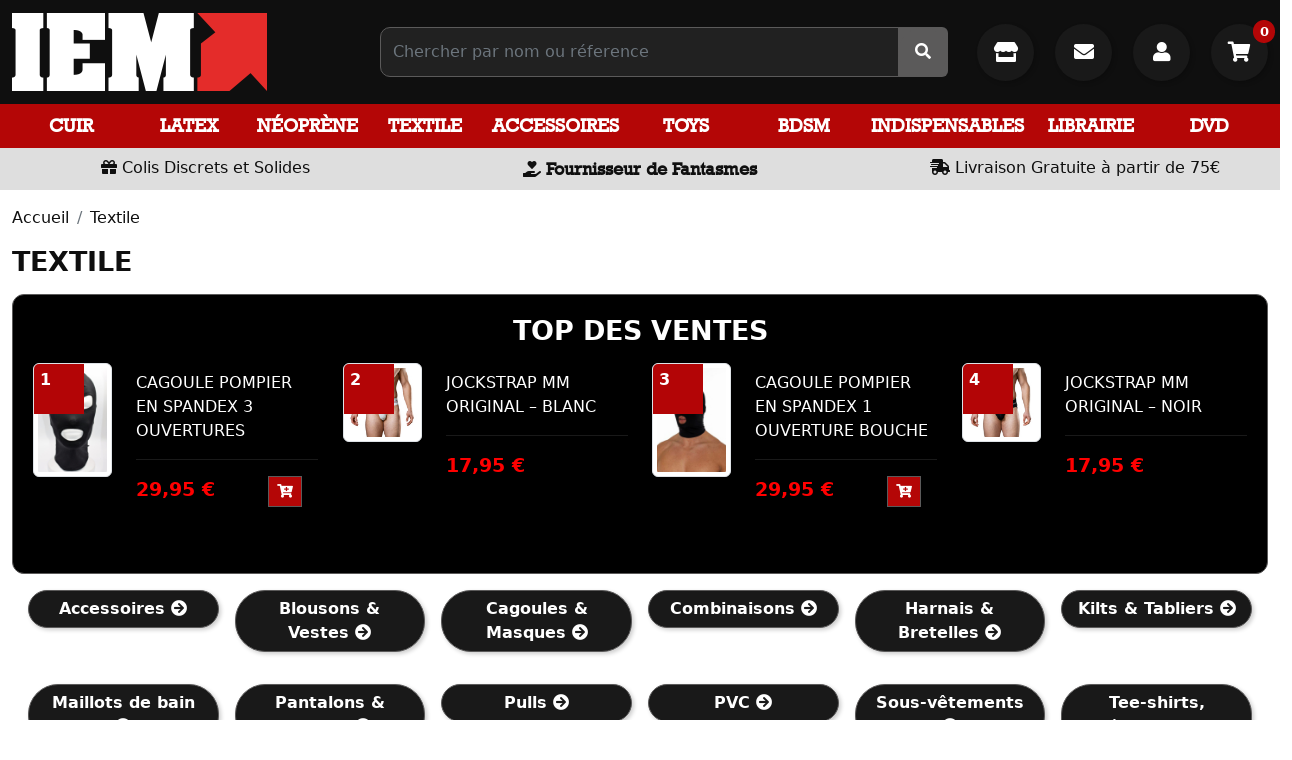

--- FILE ---
content_type: text/html; charset=utf-8
request_url: https://www.iem.fr/fr/1398-textile
body_size: 10857
content:
<!doctype html>
<html lang="fr-FR">

<head>
	
		<meta charset="utf-8">
<meta name="viewport" content="width=device-width, initial-scale=1">
<meta http-equiv="x-ua-compatible" content="ie=edge">
 

	<title>Textile</title>
	
		
	

		<meta name="description" content=""> 
	 
				<link rel="canonical" href="https://www.iem.fr/fr/1398-textile">
	  
    		    		       
  
    
                
                            
        <link rel="next" href="https://www.iem.fr/fr/1398-textile?page=2">  

	 
  
  
	<meta property="og:title" content="Textile" />
	<meta property="og:description" content="" />
	<meta property="og:url" content="https://www.iem.fr/fr/1398-textile" />
	<meta property="og:site_name" content="Iem.fr" />
	<meta property="og:type" content="website" />    
	 


 

	<link rel="icon" type="image/vnd.microsoft.icon" href="https://www.iem.fr/img/favicon.ico">
	<link rel="shortcut icon" type="image/x-icon" href="https://www.iem.fr/img/favicon.ico">


  
 
 
<link rel="preload" as="font" href="https://www.iem.fr/themes/prestaexpert/assets/webfonts/fa-solid-900.woff2" type="font/woff2" crossorigin>
<link rel="preload" as="font" href="https://www.iem.fr/themes/prestaexpert/assets/webfonts/fa-brands-400.woff2" type="font/woff2" crossorigin>
<link rel="preload" as="font" href="https://www.iem.fr/themes/prestaexpert/assets/webfonts/82c3f40b055e43defb74878f4f817cf2.woff2" type="font/woff2" crossorigin>


<style> 
    	 
        
         body{overflow-x: hidden} 
        .body-mask::after{
            content:"";position:fixed;left:0;top:0;right:0;bottom:0;width:100vw;height:100vh;background:#fff; z-index:9000;cursor:wait
        }
	 
        @-webkit-keyframes spinner-border{to{-webkit-transform: rotate(360deg);transform: rotate(360deg)}}
        @keyframes spinner-border{to{-webkit-transform: rotate(360deg);transform: rotate(360deg)}}
        
		.spinner {
		  display: inline-block;
		  width: 2rem;
		  height: 2rem;
		  vertical-align: -0.125em;
		  border-radius: 50%;
		  -webkit-animation: spinner-border .75s linear infinite;
		   animation: spinner-border .75s linear infinite;
		} 
        #body-loader{position:fixed;left:calc(50% - 50px);top:calc(50% - 50px);display:inline-block;z-index:9001;} 
         
     
	
 
    @font-face {
        font-family: 'Font Awesome 5 Free';
        font-style: normal;
        font-weight: 400;
        font-display: block;
        font-display:swap;
        src: url("/themes/prestaexpert/assets/webfonts/fa-solid-900.woff2") format("woff2"); 
    }
	 
    @font-face {
        font-family: 'Font Awesome 5 Brands';
        font-style: normal;
        font-weight: 400;
        font-display: block;
        font-display:swap;
        src: url("/themes/prestaexpert/assets/webfonts/fa-brands-400.woff2") format("woff2"); 
    }

    @font-face {
        font-family: 'Rockwell-Bold';
        src: url('/themes/prestaexpert/assets/webfonts/Rockwell-Bold.woff') format('woff');
        font-weight: normal;
        font-style: normal;

    }

    @font-face {
        font-family: 'Rockwell';
        src:  url('/themes/prestaexpert/assets/webfonts/Rockwell.woff') format('woff');
        /* font-weight: normal;
         font-style: normal;*/

    }
 
	
		
</style> 
 

 
   
	<link rel="preload" as="style" href="https://fonts.googleapis.com/css?family=Open+Sans:400,700" type="text/css" media="all" crossorigin>
 
	<link rel="preload" as="style" href="https://www.iem.fr/themes/prestaexpert/assets/cache/1760576115064fec.css" type="text/css" media="all" crossorigin>





	
	








  

  <script>
        var TNTOfficiel = {"timestamp":1768377936913.84,"module":{"name":"tntofficiel","version":"1.0.16","title":"TNT","context":true,"ready":true},"config":{"google":{"map":{"url":"https:\/\/maps.googleapis.com\/maps\/api\/js","data":{"v":"3.exp","key":"AIzaSyDmXIMrkuaA7Rl4N52fSJ1ai0isRsgIXQY"},"default":{"lat":46.827742,"lng":2.835644,"zoom":6}}}},"translate":{"errorUnableLoadNotFoundStr":"Impossible de charger %s, non trouv&eacute; pour %s #%s","errorInvalidCredentialForAccountID":"Informations d'identification invalides pour TNTOfficielAccount #%s","errorInvalidPaybackAmountStr":"Le contre-remboursement par ch&egrave;que est de 10 000 Euros maximum.","errorInvalidTTLNoStore":"Impossible de stocker le cache. Le TTL n'est pas un nombre entier positif.","errorUnableLoadCreateCacheEntryKey":"Impossible de charger ou de cr&eacute;er une entr&eacute;e de cache pour la cl&eacute; %s.","errorUnableStoreValueType":"Impossible de stocker le cache. Le type est %s.","errorUnableStoreSize":"Impossible de stocker le cache. La taille d&eacute;passe 65535 octets.","errorUnableStoreSave":"Impossible de stocker le cache. Erreur lors de la sauvegarde.","errorDeleteIDCauseNotFoundStr":"Suppression de %s #%s car %s non trouv&eacute;.","errorDeleteIDCauseDeleteStr":"Suppression de %s #%s car %s supprim&eacute;.","errorNoDeliveryCarrierSelected":"Aucun transporteur s&eacute;lectionn&eacute;.","errorNoDeliveryOptionSelected":"Aucune option de livraison n'est s&eacute;lectionn&eacute;e.","errorWrongDeliveryCarrierSelected":"Mauvais transporteur s&eacute;lectionn&eacute;.","errorNoDeliveryAddressSelected":"Aucune adresse de livraison n'est s&eacute;lectionn&eacute;e.","errorDeliveryAddressDeleted":"Adresse de livraison supprim&eacute;e.","errorDeliveryOptionInconsistency":"Incoh&eacute;rence des options de livraison.","validateAdditionalCarrierInfo":"Veuillez renseigner les informations compl&eacute;mentaires de livraison en cliquant sur &laquo; valider &raquo;.","errorNoDeliveryPointSelected":"Veuillez s&eacute;lectionner un lieu de livraison.","errorFieldMandatory":"Le champ &amp;quot;%s&amp;quot; est obligatoire.","errorFieldInvalid":"Le champ &amp;quot;%s&amp;quot; est invalide.","fieldEmail":"E-mail","fieldMobile":"T&eacute;l&eacute;phone portable","errorFieldInvalidPhone":"Le num&eacute;ro de t&eacute;l&eacute;phone doit &ecirc;tre de 10 chiffres.","errorFieldMaxChar":"Le champ doit &ecirc;tre de %s caract&egrave;res maximum.","titleValidateDeliveryAddress":"Valider votre adresse de livraison","errorUnknownPostalCode":"Code postal inconnu.","validatePostalCodeDeliveryAddress":"Veuillez &eacute;diter et valider le code postal de votre adresse de livraison.","errorUnrecognizedCity":"Ville non reconnue.","selectCityDeliveryAddress":"Veuillez s&eacute;lectionner la ville de votre adresse de livraison.","labelPostalCode":"Code postal","labelCity":"Ville","buttonValidate":"Valider","errorUnableSetDeliveryPointStr":"Impossible de d&eacute;finir le point de livraison","errorUnknow":"Une erreur est survenue.","errorTechnical":"Une erreur technique est survenue.","errorConnection":"Une erreur de communication est survenue.","errorNetwork":"Une erreur r&eacute;seau est survenue.","errorFancybox":"Fancybox n'est pas disponible."},"link":{"controller":"categorycontroller","front":{"shop":"https:\/\/www.iem.fr\/","module":{"boxDeliveryPoints":"https:\/\/www.iem.fr\/fr\/module\/tntofficiel\/carrier?action=boxDeliveryPoints","saveProductInfo":"https:\/\/www.iem.fr\/fr\/module\/tntofficiel\/carrier?action=saveProductInfo","checkPaymentReady":"https:\/\/www.iem.fr\/fr\/module\/tntofficiel\/carrier?action=checkPaymentReady","storeReceiverInfo":"https:\/\/www.iem.fr\/fr\/module\/tntofficiel\/address?action=storeReceiverInfo","getAddressCities":"https:\/\/www.iem.fr\/fr\/module\/tntofficiel\/address?action=getCities","updateAddressDelivery":"https:\/\/www.iem.fr\/fr\/module\/tntofficiel\/address?action=updateDeliveryAddress","checkAddressPostcodeCity":"https:\/\/www.iem.fr\/fr\/module\/tntofficiel\/address?action=checkPostcodeCity"},"page":{"order":"https:\/\/www.iem.fr\/fr\/commande"}},"back":null,"image":"\/modules\/tntofficiel\/views\/img\/"},"country":{"1":"DE","40":"AD","2":"AT","52":"BY","3":"BE","233":"BA","236":"BG","76":"CY","74":"HR","20":"DK","6":"ES","86":"EE","21":"US","7":"FI","245":"FC","8":"FR","97":"GI","9":"GR","98":"GP","241":"GF","143":"HU","26":"IE","109":"IS","10":"IT","116":"JE","125":"LV","130":"LI","131":"LT","12":"LU","133":"MK","139":"MT","114":"IM","141":"MQ","144":"YT","148":"MC","150":"ME","23":"NO","158":"NC","13":"NL","14":"PL","242":"PF","15":"PT","16":"CZ","176":"RE","36":"RO","17":"GB","179":"BL","182":"MF","183":"PM","37":"SK","193":"SI","18":"SE","19":"CH","243":"TF","216":"UA","225":"WF"},"carrier":{"list":{"92":{"account_type":"*","carrier_type":"INDIVIDUAL"}}},"order":{"isTNT":false}};
      </script>
 


  




 

  

 
     

	
</head>

<body class="body body-mask">

	<div id="body-loader"><div class="spinner spinner-border"></div></div>


	



<main>
	
			

	<header id="header" style="background:#0F0F0F ">
		
			 
	 
 
     



  <section class="container-fluid"  style="background: #0F0F0F"> 



       <div class="row py-2"> 			<div class="col-md-4 col-lg-3 my-1"> 

					<a href="https://www.iem.fr/" title="Iem.fr"> 
						  <img loading="lazy" data-src="https://www.iem.fr/img/logo-iem-red-255x80.jpg?2024010101" alt="Iem.fr" width="255" height="80" class="img-fluid" >  
					</a>

			</div>  
			<div class="col-md-4 col-lg-5 col-xl-6 my-auto">



                <form 
                    id="autocomplete" 
                    role="search" 
                    class="autocomplete ms-lg-5" 
                    action="https://www.iem.fr/fr/recherche" method="get">

                    <div class="input-group p-0">
                        <input 
                            type="search" 
                            class="form-control"  
                            name="s"  
                            value="" 
                            arial-label="Search"
                            placeholder="Chercher par nom ou réference"
                            autocomplete="off">
                        

                        <span class="input-group-text p-0" style="background: #5b5a5a;">
                             <div id="autocomplete-spinner" class="spinner spinner-border d-none" style="margin:0px 5px"></div>
                            <button 
                                type="submit" 
                                class="btn btn-default no-shadow"
                                >
                                    <i class="fas fa-search"></i> 
                            </button> 
                        </span>
                    </div> 
				</form>

			</div>
		    <div class="col-md-4 col-lg-4 col-xl-3 my-auto text-end">

							<a href="https://www.iem.fr/fr/content/6-iem-shopping-gay-boutique-de-paris-le-marais"
							   class="btn btn-default btn-lg me-3"
							   style="border-radius: 50%; height: 57px; width: 57px; line-height: 40px; border: 0"
							   title="La Boutique IEM">
								<i class="fas fa-store"></i>
							</a>

							<a href="https://www.iem.fr/fr/nous-contacter"
							   class="btn btn-default btn-lg me-3"
								style="border-radius: 50%; height: 57px; width: 57px; line-height: 40px; border: 0"
								title="Contact">
							<i class="fas fa-envelope"></i>
							</a>


				                        <button 
                            data-href="https://www.iem.fr/fr/connexion?modal=authentication"
                            class="btn btn-default btn-lg btn-modal me-3"
                            title="Se connecter" style="border-radius: 50%; height: 57px; width: 57px; border: 0">
                            <i class="fas fa-user"></i>                          </button>   
					 
				
                <button 
                    class="btn btn-default btn-lg _btn-modal btn-modal-cart"
                    data-href="https://www.iem.fr/fr/panier?modal=cart&action=show"
					 style="position:relative; border-radius: 50%; height: 57px; width: 57px; border: 0"
                     title="Mon panier"> 
                        <i class="fas fa-shopping-cart"></i>
                                                  
					
						<span style="position: absolute; top:-10px; right: -7px; z-index: 1">
								<span class="cart-products-count">0</span>
						</span>
					 
                </button>



			</div>  
		   
      </div>
  </section>

		   
<section id="navbar-desktop" data-action="https://www.iem.fr/fr/?modal=navbar-desktop" class="navbar-sticky">
	<div class="py-1 w-100 text-center">
			<div class="spinner-border text-light"></div> 
	 </div> 
</section>

<section style="background: #DEDEDE;" class="text-center py-1 ">
	<div class="row">
		<div class="col-12 col-md-4 text-center my-1">
			<i class="fas fa-gift"></i> Colis Discrets et Solides
		</div>
		<div class="col-12 col-md-4 text-center my-1">
		<i class="fas fa-hand-holding-heart"></i>  <span class="slogan">Fournisseur de Fantasmes</span>
	</div>
		<div class="col-12 col-md-4 text-center my-1">
	<i class="fas fa-shipping-fast"></i> Livraison Gratuite à partir de 75€
		</div>
	</div>
</section>


  
  

		
	</header>

	<section id="wrapper">
		 

		
				
		
		 	<section class="breadcrumb-container mb-3">
    <div class="container-fluid pt-3">
        <ol class="breadcrumb">
                                                                                            <li class="breadcrumb-item">
                    <a href="https://www.iem.fr/fr/" title="Accueil">
                                                Accueil
                    </a>
                    </li>
                            
                                                                                <li class="breadcrumb-item">
                    <a href="https://www.iem.fr/fr/1398-textile" title="Textile">
                                                Textile
                    </a>
                    </li>
                            
                    </ol>
    </div>
</section>
		
		
		<div class="container-fluid">
			 
		
			
		


			
  <div id="content-wrapper" class="js-content-wrapper">
    
    
 
	<h1 class="mb-3"> Textile</h1>

<section id="bestsellers-container" data-href="https://www.iem.fr/fr/1398-textile"></section>
	       
 
	  


        

		 
					 
 <div class="px-3"> 
        <section class="row mb-3 g-1 g-lg-3 ">
                                                        
                <div class="col-6 col-md-3 col-lg-2 mb-3 h-100">
					 					 
					
					  <a href="https://www.iem.fr/fr/1404-accessoires" 
						 title="Accessoires" 
						 class="btn btn-default w-100 h-100">
						 Accessoires
						   <i class="fas fa-arrow-circle-right"></i> 
					</a>
                </div>
            
                                                        
                <div class="col-6 col-md-3 col-lg-2 mb-3 h-100">
					 					 
					
					  <a href="https://www.iem.fr/fr/1489-blousons-vestes" 
						 title="Blousons &amp; Vestes" 
						 class="btn btn-default w-100 h-100">
						 Blousons &amp; Vestes
						   <i class="fas fa-arrow-circle-right"></i> 
					</a>
                </div>
            
                                                        
                <div class="col-6 col-md-3 col-lg-2 mb-3 h-100">
					 					 
					
					  <a href="https://www.iem.fr/fr/1418-cagoules-masques" 
						 title="Cagoules &amp; Masques" 
						 class="btn btn-default w-100 h-100">
						 Cagoules &amp; Masques
						   <i class="fas fa-arrow-circle-right"></i> 
					</a>
                </div>
            
                                                        
                <div class="col-6 col-md-3 col-lg-2 mb-3 h-100">
					 					 
					
					  <a href="https://www.iem.fr/fr/1409-combinaisons" 
						 title="Combinaisons" 
						 class="btn btn-default w-100 h-100">
						 Combinaisons
						   <i class="fas fa-arrow-circle-right"></i> 
					</a>
                </div>
            
                                                        
                <div class="col-6 col-md-3 col-lg-2 mb-3 h-100">
					 					 
					
					  <a href="https://www.iem.fr/fr/1399-harnais-bretelles" 
						 title="Harnais &amp; Bretelles" 
						 class="btn btn-default w-100 h-100">
						 Harnais &amp; Bretelles
						   <i class="fas fa-arrow-circle-right"></i> 
					</a>
                </div>
            
                                                        
                <div class="col-6 col-md-3 col-lg-2 mb-3 h-100">
					 					 
					
					  <a href="https://www.iem.fr/fr/1487-kilts-tabliers" 
						 title="Kilts &amp; Tabliers" 
						 class="btn btn-default w-100 h-100">
						 Kilts &amp; Tabliers
						   <i class="fas fa-arrow-circle-right"></i> 
					</a>
                </div>
            
                                                        
                <div class="col-6 col-md-3 col-lg-2 mb-3 h-100">
					 					 
					
					  <a href="https://www.iem.fr/fr/1422-maillots-de-bain" 
						 title="Maillots de bain" 
						 class="btn btn-default w-100 h-100">
						 Maillots de bain
						   <i class="fas fa-arrow-circle-right"></i> 
					</a>
                </div>
            
                                                        
                <div class="col-6 col-md-3 col-lg-2 mb-3 h-100">
					 					 
					
					  <a href="https://www.iem.fr/fr/1416-pantalons-shorts" 
						 title="Pantalons &amp; Shorts" 
						 class="btn btn-default w-100 h-100">
						 Pantalons &amp; Shorts
						   <i class="fas fa-arrow-circle-right"></i> 
					</a>
                </div>
            
                                                        
                <div class="col-6 col-md-3 col-lg-2 mb-3 h-100">
					 					 
					
					  <a href="https://www.iem.fr/fr/1706-pulls" 
						 title="Pulls" 
						 class="btn btn-default w-100 h-100">
						 Pulls
						   <i class="fas fa-arrow-circle-right"></i> 
					</a>
                </div>
            
                                                        
                <div class="col-6 col-md-3 col-lg-2 mb-3 h-100">
					 					 
					
					  <a href="https://www.iem.fr/fr/1685-pvc" 
						 title="PVC" 
						 class="btn btn-default w-100 h-100">
						 PVC
						   <i class="fas fa-arrow-circle-right"></i> 
					</a>
                </div>
            
                                                        
                <div class="col-6 col-md-3 col-lg-2 mb-3 h-100">
					 					 
					
					  <a href="https://www.iem.fr/fr/1403-sous-vetements" 
						 title="Sous-vêtements" 
						 class="btn btn-default w-100 h-100">
						 Sous-vêtements
						   <i class="fas fa-arrow-circle-right"></i> 
					</a>
                </div>
            
                                                        
                <div class="col-6 col-md-3 col-lg-2 mb-3 h-100">
					 					 
					
					  <a href="https://www.iem.fr/fr/1402-tee-shirts-debardeurs-polos" 
						 title="Tee-shirts, Débardeurs &amp; Polos" 
						 class="btn btn-default w-100 h-100">
						 Tee-shirts, Débardeurs &amp; Polos
						   <i class="fas fa-arrow-circle-right"></i> 
					</a>
                </div>
            
                </section> 
</div>	 
        
	


					<div class=" mb-3">
						<div id="filters-active-container"></div>
						
													<strong>Trier par :</strong>
							
								<a
										rel="nofollow"
										href="https://www.iem.fr/fr/1398-textile?order=product.date_add.desc"
										class="btn btn-default btn-active btn-sm mb-1"
								>
									<i class="fas fa-caret-right"></i> Nouveautés

								</a>
							
								<a
										rel="nofollow"
										href="https://www.iem.fr/fr/1398-textile?order=product.price.asc"
										class="btn btn-default  btn-sm mb-1"
								>
									<i class="fas fa-caret-up"></i> Prix, croissant

								</a>
							
								<a
										rel="nofollow"
										href="https://www.iem.fr/fr/1398-textile?order=product.price.desc"
										class="btn btn-default  btn-sm mb-1"
								>
									<i class="fas fa-caret-down"></i> Prix, décroissant

								</a>
																		</div>



			<div class="row">
			<div class="col-3 col-xl-2">
				<section class="row" id="scroll-filtres">
					<div id="filters-container" data-href="https://www.iem.fr/fr/1398-textile" class=" mt-2">
						<div class="text-center">
							<div class="spinner spinner-border"></div>
						</div>
					</div>
				</section>

			</div>
			<div class="col-9 col-xl-10">
				      



       <section class="row g-2 g-lg-3">
    		 
		
        <div class="col-12 col-md-4 col-lg-3 col-xl-3 mb-3"> 
            


			   
            <article class="product-list h-100" style="position:relative;">
                          

                                     
                


                        <a href="https://www.iem.fr/fr/combinaisons/19585-761334-combi-chaps-krish-rouge.html" title="COMBI CHAPS KRISH – ROUGE"

                           class="d-block position-relative img-thumbnail"
                           style="height: 450px;
                           background-image: url('https://www.iem.fr/37383-large_default/combi-chaps-krish-rouge-1761137414.jpg');
                           background-size: contain;
                           background-position: center;
                           background-repeat: no-repeat">


                            
                                                    </a>



                <div class="text-center p-2">
                   
                    <a href="https://www.iem.fr/fr/combinaisons/19585-761334-combi-chaps-krish-rouge.html" title="COMBI CHAPS KRISH – ROUGE" class="name d-block">
                        						COMBI CHAPS KRISH – ROUGE
                    </a> 


										                                         
					
          
                     
                        <hr style="opacity: 0.1">
                           
                        <strong class="d-inline-block text-center price"> 
                            49,95 € 
                        </strong>

                                                                                          <a href="https://www.iem.fr/fr/combinaisons/19585-761334-combi-chaps-krish-rouge.html" title="COMBI CHAPS KRISH – ROUGE" class="btn btn-primary btn-sm ms-5">
                                      <i class="fas fa-cart-plus"></i>
                                  </a>
                                                        
                      
                </div>
				
				 
                
               
            </article> 
        </div>
    		 
		
        <div class="col-12 col-md-4 col-lg-3 col-xl-3 mb-3"> 
            


			   
            <article class="product-list h-100" style="position:relative;">
                          

                                     
                


                        <a href="https://www.iem.fr/fr/combinaisons/19584-761326-combi-chaps-krish-jaune.html" title="COMBI CHAPS KRISH – JAUNE"

                           class="d-block position-relative img-thumbnail"
                           style="height: 450px;
                           background-image: url('https://www.iem.fr/37373-large_default/combi-chaps-krish-jaune-1761137076.jpg');
                           background-size: contain;
                           background-position: center;
                           background-repeat: no-repeat">


                            
                                                    </a>



                <div class="text-center p-2">
                   
                    <a href="https://www.iem.fr/fr/combinaisons/19584-761326-combi-chaps-krish-jaune.html" title="COMBI CHAPS KRISH – JAUNE" class="name d-block">
                        						COMBI CHAPS KRISH – JAUNE
                    </a> 


										                                         
					
          
                     
                        <hr style="opacity: 0.1">
                           
                        <strong class="d-inline-block text-center price"> 
                            49,95 € 
                        </strong>

                                                                                          <a href="https://www.iem.fr/fr/combinaisons/19584-761326-combi-chaps-krish-jaune.html" title="COMBI CHAPS KRISH – JAUNE" class="btn btn-primary btn-sm ms-5">
                                      <i class="fas fa-cart-plus"></i>
                                  </a>
                                                        
                      
                </div>
				
				 
                
               
            </article> 
        </div>
    		 
		
        <div class="col-12 col-md-4 col-lg-3 col-xl-3 mb-3"> 
            


			   
            <article class="product-list h-100" style="position:relative;">
                          

                                     
                


                        <a href="https://www.iem.fr/fr/jockstraps/19583-761322-jockstrap-andreus-bleu.html" title="JOCKSTRAP ANDREUS – BLEU"

                           class="d-block position-relative img-thumbnail"
                           style="height: 450px;
                           background-image: url('https://www.iem.fr/37369-large_default/jockstrap-andreus-bleu-1761136466.jpg');
                           background-size: contain;
                           background-position: center;
                           background-repeat: no-repeat">


                            
                                                    </a>



                <div class="text-center p-2">
                   
                    <a href="https://www.iem.fr/fr/jockstraps/19583-761322-jockstrap-andreus-bleu.html" title="JOCKSTRAP ANDREUS – BLEU" class="name d-block">
                        						JOCKSTRAP ANDREUS – BLEU
                    </a> 


										                                         
					
          
                     
                        <hr style="opacity: 0.1">
                           
                        <strong class="d-inline-block text-center price"> 
                            25,00 € 
                        </strong>

                                                                                          <a href="https://www.iem.fr/fr/jockstraps/19583-761322-jockstrap-andreus-bleu.html" title="JOCKSTRAP ANDREUS – BLEU" class="btn btn-primary btn-sm ms-5">
                                      <i class="fas fa-cart-plus"></i>
                                  </a>
                                                        
                      
                </div>
				
				 
                
               
            </article> 
        </div>
    		 
		
        <div class="col-12 col-md-4 col-lg-3 col-xl-3 mb-3"> 
            


			   
            <article class="product-list h-100" style="position:relative;">
                          

                                     
                


                        <a href="https://www.iem.fr/fr/jockstraps/19582-761318-jockstrap-andreus-orange.html" title="JOCKSTRAP ANDREUS – ORANGE"

                           class="d-block position-relative img-thumbnail"
                           style="height: 450px;
                           background-image: url('https://www.iem.fr/37365-large_default/jockstrap-andreus-orange-1761136146.jpg');
                           background-size: contain;
                           background-position: center;
                           background-repeat: no-repeat">


                            
                                                    </a>



                <div class="text-center p-2">
                   
                    <a href="https://www.iem.fr/fr/jockstraps/19582-761318-jockstrap-andreus-orange.html" title="JOCKSTRAP ANDREUS – ORANGE" class="name d-block">
                        						JOCKSTRAP ANDREUS – ORANGE
                    </a> 


										                                         
					
          
                     
                        <hr style="opacity: 0.1">
                           
                        <strong class="d-inline-block text-center price"> 
                            25,00 € 
                        </strong>

                                                                                          <a href="https://www.iem.fr/fr/jockstraps/19582-761318-jockstrap-andreus-orange.html" title="JOCKSTRAP ANDREUS – ORANGE" class="btn btn-primary btn-sm ms-5">
                                      <i class="fas fa-cart-plus"></i>
                                  </a>
                                                        
                      
                </div>
				
				 
                
               
            </article> 
        </div>
    		 
		
        <div class="col-12 col-md-4 col-lg-3 col-xl-3 mb-3"> 
            


			   
            <article class="product-list h-100" style="position:relative;">
                          

                                     
                


                        <a href="https://www.iem.fr/fr/jockstraps/19581-761314-jockstrap-andreus-rose.html" title="JOCKSTRAP ANDREUS – ROSE"

                           class="d-block position-relative img-thumbnail"
                           style="height: 450px;
                           background-image: url('https://www.iem.fr/37361-large_default/jockstrap-andreus-rose-1761135533.jpg');
                           background-size: contain;
                           background-position: center;
                           background-repeat: no-repeat">


                            
                                                    </a>



                <div class="text-center p-2">
                   
                    <a href="https://www.iem.fr/fr/jockstraps/19581-761314-jockstrap-andreus-rose.html" title="JOCKSTRAP ANDREUS – ROSE" class="name d-block">
                        						JOCKSTRAP ANDREUS – ROSE
                    </a> 


										                                         
					
          
                     
                        <hr style="opacity: 0.1">
                           
                        <strong class="d-inline-block text-center price"> 
                            25,00 € 
                        </strong>

                                                                                          <a href="https://www.iem.fr/fr/jockstraps/19581-761314-jockstrap-andreus-rose.html" title="JOCKSTRAP ANDREUS – ROSE" class="btn btn-primary btn-sm ms-5">
                                      <i class="fas fa-cart-plus"></i>
                                  </a>
                                                        
                      
                </div>
				
				 
                
               
            </article> 
        </div>
    		 
		
        <div class="col-12 col-md-4 col-lg-3 col-xl-3 mb-3"> 
            


			   
            <article class="product-list h-100" style="position:relative;">
                          

                                     
                


                        <a href="https://www.iem.fr/fr/jockstraps/19580-761310-jockstrap-andreus-vert.html" title="JOCKSTRAP ANDREUS – VERT"

                           class="d-block position-relative img-thumbnail"
                           style="height: 450px;
                           background-image: url('https://www.iem.fr/37357-large_default/jockstrap-andreus-vert-1761134809.jpg');
                           background-size: contain;
                           background-position: center;
                           background-repeat: no-repeat">


                            
                                                    </a>



                <div class="text-center p-2">
                   
                    <a href="https://www.iem.fr/fr/jockstraps/19580-761310-jockstrap-andreus-vert.html" title="JOCKSTRAP ANDREUS – VERT" class="name d-block">
                        						JOCKSTRAP ANDREUS – VERT
                    </a> 


										                                         
					
          
                     
                        <hr style="opacity: 0.1">
                           
                        <strong class="d-inline-block text-center price"> 
                            25,00 € 
                        </strong>

                                                                                          <a href="https://www.iem.fr/fr/jockstraps/19580-761310-jockstrap-andreus-vert.html" title="JOCKSTRAP ANDREUS – VERT" class="btn btn-primary btn-sm ms-5">
                                      <i class="fas fa-cart-plus"></i>
                                  </a>
                                                        
                      
                </div>
				
				 
                
               
            </article> 
        </div>
    		 
		
        <div class="col-12 col-md-4 col-lg-3 col-xl-3 mb-3"> 
            


			   
            <article class="product-list h-100" style="position:relative;">
                          

                                     
                


                        <a href="https://www.iem.fr/fr/jockstraps/19579-761306-jockstrap-arlo-bleuorange.html" title="JOCKSTRAP ARLO – BLEU/ORANGE"

                           class="d-block position-relative img-thumbnail"
                           style="height: 450px;
                           background-image: url('https://www.iem.fr/37353-large_default/jockstrap-arlo-bleuorange-1761134312.jpg');
                           background-size: contain;
                           background-position: center;
                           background-repeat: no-repeat">


                            
                                                    </a>



                <div class="text-center p-2">
                   
                    <a href="https://www.iem.fr/fr/jockstraps/19579-761306-jockstrap-arlo-bleuorange.html" title="JOCKSTRAP ARLO – BLEU/ORANGE" class="name d-block">
                        						JOCKSTRAP ARLO – BLEU/ORANGE
                    </a> 


										                                         
					
          
                     
                        <hr style="opacity: 0.1">
                           
                        <strong class="d-inline-block text-center price"> 
                            20,00 € 
                        </strong>

                                                                                          <a href="https://www.iem.fr/fr/jockstraps/19579-761306-jockstrap-arlo-bleuorange.html" title="JOCKSTRAP ARLO – BLEU/ORANGE" class="btn btn-primary btn-sm ms-5">
                                      <i class="fas fa-cart-plus"></i>
                                  </a>
                                                        
                      
                </div>
				
				 
                
               
            </article> 
        </div>
    		 
		
        <div class="col-12 col-md-4 col-lg-3 col-xl-3 mb-3"> 
            


			   
            <article class="product-list h-100" style="position:relative;">
                          

                                     
                


                        <a href="https://www.iem.fr/fr/jockstraps/19578-761302-jockstrap-arlo-jauneviolet.html" title="JOCKSTRAP ARLO – JAUNE/VIOLET"

                           class="d-block position-relative img-thumbnail"
                           style="height: 450px;
                           background-image: url('https://www.iem.fr/37349-large_default/jockstrap-arlo-jauneviolet-1761134092.jpg');
                           background-size: contain;
                           background-position: center;
                           background-repeat: no-repeat">


                            
                                                    </a>



                <div class="text-center p-2">
                   
                    <a href="https://www.iem.fr/fr/jockstraps/19578-761302-jockstrap-arlo-jauneviolet.html" title="JOCKSTRAP ARLO – JAUNE/VIOLET" class="name d-block">
                        						JOCKSTRAP ARLO – JAUNE/VIOLET
                    </a> 


										                                         
					
          
                     
                        <hr style="opacity: 0.1">
                           
                        <strong class="d-inline-block text-center price"> 
                            20,00 € 
                        </strong>

                                                                                          <a href="https://www.iem.fr/fr/jockstraps/19578-761302-jockstrap-arlo-jauneviolet.html" title="JOCKSTRAP ARLO – JAUNE/VIOLET" class="btn btn-primary btn-sm ms-5">
                                      <i class="fas fa-cart-plus"></i>
                                  </a>
                                                        
                      
                </div>
				
				 
                
               
            </article> 
        </div>
    		 
		
        <div class="col-12 col-md-4 col-lg-3 col-xl-3 mb-3"> 
            


			   
            <article class="product-list h-100" style="position:relative;">
                          

                                     
                


                        <a href="https://www.iem.fr/fr/jockstraps/19577-761298-jockstrap-arlo-bleujaune.html" title="JOCKSTRAP ARLO – BLEU/JAUNE"

                           class="d-block position-relative img-thumbnail"
                           style="height: 450px;
                           background-image: url('https://www.iem.fr/37345-large_default/jockstrap-arlo-bleujaune-1761133886.jpg');
                           background-size: contain;
                           background-position: center;
                           background-repeat: no-repeat">


                            
                                                    </a>



                <div class="text-center p-2">
                   
                    <a href="https://www.iem.fr/fr/jockstraps/19577-761298-jockstrap-arlo-bleujaune.html" title="JOCKSTRAP ARLO – BLEU/JAUNE" class="name d-block">
                        						JOCKSTRAP ARLO – BLEU/JAUNE
                    </a> 


										                                         
					
          
                     
                        <hr style="opacity: 0.1">
                           
                        <strong class="d-inline-block text-center price"> 
                            20,00 € 
                        </strong>

                                                                                          <a href="https://www.iem.fr/fr/jockstraps/19577-761298-jockstrap-arlo-bleujaune.html" title="JOCKSTRAP ARLO – BLEU/JAUNE" class="btn btn-primary btn-sm ms-5">
                                      <i class="fas fa-cart-plus"></i>
                                  </a>
                                                        
                      
                </div>
				
				 
                
               
            </article> 
        </div>
    		 
		
        <div class="col-12 col-md-4 col-lg-3 col-xl-3 mb-3"> 
            


			   
            <article class="product-list h-100" style="position:relative;">
                          

                                     
                


                        <a href="https://www.iem.fr/fr/jockstraps/19576-761294-jockstrap-arlo-orangebleu.html" title="JOCKSTRAP ARLO – ORANGE/BLEU"

                           class="d-block position-relative img-thumbnail"
                           style="height: 450px;
                           background-image: url('https://www.iem.fr/37341-large_default/jockstrap-arlo-orangebleu-1761133655.jpg');
                           background-size: contain;
                           background-position: center;
                           background-repeat: no-repeat">


                            
                                                    </a>



                <div class="text-center p-2">
                   
                    <a href="https://www.iem.fr/fr/jockstraps/19576-761294-jockstrap-arlo-orangebleu.html" title="JOCKSTRAP ARLO – ORANGE/BLEU" class="name d-block">
                        						JOCKSTRAP ARLO – ORANGE/BLEU
                    </a> 


										                                         
					
          
                     
                        <hr style="opacity: 0.1">
                           
                        <strong class="d-inline-block text-center price"> 
                            20,00 € 
                        </strong>

                                                                                          <a href="https://www.iem.fr/fr/jockstraps/19576-761294-jockstrap-arlo-orangebleu.html" title="JOCKSTRAP ARLO – ORANGE/BLEU" class="btn btn-primary btn-sm ms-5">
                                      <i class="fas fa-cart-plus"></i>
                                  </a>
                                                        
                      
                </div>
				
				 
                
               
            </article> 
        </div>
    		 
		
        <div class="col-12 col-md-4 col-lg-3 col-xl-3 mb-3"> 
            


			   
            <article class="product-list h-100" style="position:relative;">
                          

                                     
                


                        <a href="https://www.iem.fr/fr/jockstraps/19575-761290-jockstrap-arlo-bleurose.html" title="JOCKSTRAP ARLO – BLEU/ROSE"

                           class="d-block position-relative img-thumbnail"
                           style="height: 450px;
                           background-image: url('https://www.iem.fr/37337-large_default/jockstrap-arlo-bleurose-1761133014.jpg');
                           background-size: contain;
                           background-position: center;
                           background-repeat: no-repeat">


                            
                                                    </a>



                <div class="text-center p-2">
                   
                    <a href="https://www.iem.fr/fr/jockstraps/19575-761290-jockstrap-arlo-bleurose.html" title="JOCKSTRAP ARLO – BLEU/ROSE" class="name d-block">
                        						JOCKSTRAP ARLO – BLEU/ROSE
                    </a> 


										                                         
					
          
                     
                        <hr style="opacity: 0.1">
                           
                        <strong class="d-inline-block text-center price"> 
                            20,00 € 
                        </strong>

                                                                                          <a href="https://www.iem.fr/fr/jockstraps/19575-761290-jockstrap-arlo-bleurose.html" title="JOCKSTRAP ARLO – BLEU/ROSE" class="btn btn-primary btn-sm ms-5">
                                      <i class="fas fa-cart-plus"></i>
                                  </a>
                                                        
                      
                </div>
				
				 
                
               
            </article> 
        </div>
    		 
		
        <div class="col-12 col-md-4 col-lg-3 col-xl-3 mb-3"> 
            


			   
            <article class="product-list h-100" style="position:relative;">
                          

                                     
                


                        <a href="https://www.iem.fr/fr/jockstraps/19574-761286-jockstrap-arlo-rosebleu.html" title="JOCKSTRAP ARLO – ROSE/BLEU"

                           class="d-block position-relative img-thumbnail"
                           style="height: 450px;
                           background-image: url('https://www.iem.fr/37333-large_default/jockstrap-arlo-rosebleu-1761130553.jpg');
                           background-size: contain;
                           background-position: center;
                           background-repeat: no-repeat">


                            
                                                    </a>



                <div class="text-center p-2">
                   
                    <a href="https://www.iem.fr/fr/jockstraps/19574-761286-jockstrap-arlo-rosebleu.html" title="JOCKSTRAP ARLO – ROSE/BLEU" class="name d-block">
                        						JOCKSTRAP ARLO – ROSE/BLEU
                    </a> 


										                                         
					
          
                     
                        <hr style="opacity: 0.1">
                           
                        <strong class="d-inline-block text-center price"> 
                            20,00 € 
                        </strong>

                                                                                          <a href="https://www.iem.fr/fr/jockstraps/19574-761286-jockstrap-arlo-rosebleu.html" title="JOCKSTRAP ARLO – ROSE/BLEU" class="btn btn-primary btn-sm ms-5">
                                      <i class="fas fa-cart-plus"></i>
                                  </a>
                                                        
                      
                </div>
				
				 
                
               
            </article> 
        </div>
        </section>

             
            
 <nav class="row" aria-label="Navigation">

        <div class="col-md-4 mb-3">
        
            Affichage 1-12 de 163 article(s)

        
    </div>
    
            <div class="col-md-8 mb-3">
            <ul class="pagination justify-content-center justify-content-md-end">
                

                    <li class="page-item active">
                                                    <a
                                    rel="nofollow"
                                    href="https://www.iem.fr/fr/1398-textile"
                                    class="page-link disabled js-search-link"
                            >
                                                                    1
                                                            </a>
                                            </li>
                

                    <li class="page-item">
                                                    <a
                                    rel="nofollow"
                                    href="https://www.iem.fr/fr/1398-textile?page=2"
                                    class="page-link js-search-link"
                            >
                                                                    2
                                                            </a>
                                            </li>
                

                    <li class="page-item">
                                                    <a
                                    rel="nofollow"
                                    href="https://www.iem.fr/fr/1398-textile?page=3"
                                    class="page-link js-search-link"
                            >
                                                                    3
                                                            </a>
                                            </li>
                

                    <li class="page-item">
                                                    <a class="page-link disabled">&hellip;</a>
                                            </li>
                

                    <li class="page-item">
                                                    <a
                                    rel="nofollow"
                                    href="https://www.iem.fr/fr/1398-textile?page=14"
                                    class="page-link js-search-link"
                            >
                                                                    14
                                                            </a>
                                            </li>
                

                    <li class="page-item">
                                                    <a
                                    rel="next"
                                    href="https://www.iem.fr/fr/1398-textile?page=2"
                                    class="page-link next js-search-link"
                            >
                                                                    Suivant <i class="fas fa-arrow-circle-right"></i>
                                                            </a>
                                            </li>
                            </ul>
        </div>
        </nav>
  
        
	
	
		<script type="application/ld+json">
  {
    "@context": "https://schema.org",
    "@type": "ItemList",
    "itemListElement": [
          {
        "@type": "ListItem",
        "position": 0,
        "name": "COMBI CHAPS KRISH – ROUGE",
        "url": "https://www.iem.fr/fr/combinaisons/19585-761334-combi-chaps-krish-rouge.html"
      },          {
        "@type": "ListItem",
        "position": 1,
        "name": "COMBI CHAPS KRISH – JAUNE",
        "url": "https://www.iem.fr/fr/combinaisons/19584-761326-combi-chaps-krish-jaune.html"
      },          {
        "@type": "ListItem",
        "position": 2,
        "name": "JOCKSTRAP ANDREUS – BLEU",
        "url": "https://www.iem.fr/fr/jockstraps/19583-761322-jockstrap-andreus-bleu.html"
      },          {
        "@type": "ListItem",
        "position": 3,
        "name": "JOCKSTRAP ANDREUS – ORANGE",
        "url": "https://www.iem.fr/fr/jockstraps/19582-761318-jockstrap-andreus-orange.html"
      },          {
        "@type": "ListItem",
        "position": 4,
        "name": "JOCKSTRAP ANDREUS – ROSE",
        "url": "https://www.iem.fr/fr/jockstraps/19581-761314-jockstrap-andreus-rose.html"
      },          {
        "@type": "ListItem",
        "position": 5,
        "name": "JOCKSTRAP ANDREUS – VERT",
        "url": "https://www.iem.fr/fr/jockstraps/19580-761310-jockstrap-andreus-vert.html"
      },          {
        "@type": "ListItem",
        "position": 6,
        "name": "JOCKSTRAP ARLO – BLEU/ORANGE",
        "url": "https://www.iem.fr/fr/jockstraps/19579-761306-jockstrap-arlo-bleuorange.html"
      },          {
        "@type": "ListItem",
        "position": 7,
        "name": "JOCKSTRAP ARLO – JAUNE/VIOLET",
        "url": "https://www.iem.fr/fr/jockstraps/19578-761302-jockstrap-arlo-jauneviolet.html"
      },          {
        "@type": "ListItem",
        "position": 8,
        "name": "JOCKSTRAP ARLO – BLEU/JAUNE",
        "url": "https://www.iem.fr/fr/jockstraps/19577-761298-jockstrap-arlo-bleujaune.html"
      },          {
        "@type": "ListItem",
        "position": 9,
        "name": "JOCKSTRAP ARLO – ORANGE/BLEU",
        "url": "https://www.iem.fr/fr/jockstraps/19576-761294-jockstrap-arlo-orangebleu.html"
      },          {
        "@type": "ListItem",
        "position": 10,
        "name": "JOCKSTRAP ARLO – BLEU/ROSE",
        "url": "https://www.iem.fr/fr/jockstraps/19575-761290-jockstrap-arlo-bleurose.html"
      },          {
        "@type": "ListItem",
        "position": 11,
        "name": "JOCKSTRAP ARLO – ROSE/BLEU",
        "url": "https://www.iem.fr/fr/jockstraps/19574-761286-jockstrap-arlo-rosebleu.html"
      }        ]
  }
</script>
	
  
 

        
 

  
   			</div>
		</div>
	




		  

    
  </div>


			
			
		</div>
		
	</section>


	<footer id="footer">
		
			


	

	<section class="container-fluid mt-3" style="background: #000;">
		<div class="row">
			<div class="col-12 col-md-6 col-lg-3 mb-3 py-3 text-center">


								
				<i class="fas fa-phone-square-alt fa-3x" style="color: #B40606; "></i>


				<p style="color: #fff;  font-size:18px; font-weight:bold;">
					Commandes par téléphone
				</p>
				<p style="color: #737373;">Nous répondons à vos appels<br>
					de 10 h à 18 h du lundi au vendredi.</p>
				<a href="tel:00330140185151" title="+33 (0)1 40 18 51 51" style="font-size:1.5rem; font-weight:bold; color: #fff"> +33 (0)1 40 18 51 51</a>
			</div>
			<div class="col-12 col-md-6 col-lg-3 py-3 text-center">
				  
				<i class="fas fa-shipping-fast fa-3x"  style="color: #B40606; "></i>

				<p style="color: #fff; font-size:18px; font-weight:bold;">Livraison express</p>
				<p style="color: #737373;">
					Par Colissimo.<br>
					Votre commande est préparée sous 24h.</p>


				<img loading="lazy" data-src="https://www.iem.fr/img/icon-colissimo-52x50.jpg?2024010101" alt="colissimo" width="52" height="50" class="img-fluid" >
				

			</div>
			
			<div class="col-12 col-md-6 col-lg-3 py-3 text-center">
				
				
					 
				
				  
				<i class="fas fa-lock fa-3x"  style="color: #B40606; "></i>

				<p style="color: #fff; font-size:18px; font-weight:bold;"> Paiements sécurisés</p>

				<p style="color: #737373;">
				Le paiement en ligne par carte de crédit est sécurisé par cryptage 256 bits de vos coordonnées bancaires.
				</p>

				<p style="color: #737373;">
				 

					<i class="fas fa-credit-card fa-3x"></i>
					<i class="fab fa-cc-visa fa-3x"></i>
					<i class="fab fa-cc-mastercard fa-3x"></i>
					<i class="fab fa-cc-amex fa-3x"></i>

									</p>
			</div>
			
			<div class="col-12 col-md-12 col-lg-3 py-3 cmy-auto text-center">
				<i class="fas fa-envelope fa-3x"  style="color: #B40606; "></i>
				<p style="color: #fff; font-size:18px; font-weight:bold;"> Inscrivez-vous à notre newsletter</p>
				<p style="color: #737373;">
					et recevez nos meilleures offres !
				</p>
 										 
					<form action="https://www.iem.fr/fr/inscription-newsletter" method="post" class="form-inline" id="newsletter" name="newsletter">

						<input type="hidden" name="csrf" value="">
						<input type="hidden" value="ps_emailsubscription.tpl" name="blockHookName">
						<input type="hidden" name="action" value="0">
						<div class="input-group">
							<input type="email" name="email" id="email" class="form-control" placeholder="Saisissez votre e-mail" value="" aria-describedby="newsletter-email">
							<button type="submit" class="btn btn-primary" id="newsletter-email" name="submitNewsletter" value="ok"><i class="fas fa-arrow-circle-right"></i> S'inscrire         </button>
						</div>
						<input id="psgdpr_consent_checkbox_17" name="psgdpr_consent_checkbox" type="hidden" value="1">
					</form>
	 
			</div>
		</div>
	</section>



 


	 




	<section style="background:#111; border-top:3px solid #B40606">
		<div class="container-fluid footer-infos">
			<div class="row">
				<div class="col-12 col-md-6 col-lg-3 mb-2">
					<h4><i class="fas fa-info-circle"></i> Informations</h4>

																													<a href="https://www.iem.fr/fr/content/7-assistance" title="Assistance">
							<i class="fas fa-caret-right"></i>
							Assistance
						</a>
																													<a href="https://www.iem.fr/fr/content/8-commander" title="Commander">
							<i class="fas fa-caret-right"></i>
							Commander
						</a>
																	 																															<a href="https://www.iem.fr/fr/content/6-iem-shopping-gay-boutique-de-paris-le-marais" title="La Boutique IEM">
							<i class="fas fa-caret-right"></i>
							La Boutique IEM
						</a>
																													<a href="https://www.iem.fr/fr/content/4-a-propos" title="IEM">
							<i class="fas fa-caret-right"></i>
							IEM
						</a>
																													<a href="https://www.iem.fr/fr/content/1-livraison" title="Livraison">
							<i class="fas fa-caret-right"></i>
							Livraison
						</a>
																							 																															<a href="https://www.iem.fr/fr/content/2-mentions-legales" title="Mentions légales">
							<i class="fas fa-caret-right"></i>
							Mentions légales
						</a>
																													<a href="https://www.iem.fr/fr/content/3-cgv" title="CGV">
							<i class="fas fa-caret-right"></i>
							CGV
						</a>
											 							
					<a href="https://www.iem.fr/fr/plan-site" title=" Plan du site">
						<i class="fas fa-caret-right"></i> Plan du site
					</a>


					
					
					<hr style="width: 70%; margin: 15px auto 7px">
					
					<h4><i class="far fa-envelope"></i> Assistance</h4>

					<a href="https://www.iem.fr/fr/nous-contacter" title="Contactez-nous par email" rel="nofollow"><i class="fas fa-caret-right"></i> Contactez-nous par email</a>
					 
					 
 
				</div>
				
				<div class="col-12 col-md-6 col-lg-3 mb-2">
					<h4><i class="fas fa-home"></i> Nos catégories</h4>

					<a href="https://www.iem.fr/fr/promotions" title="Promotions IEM">
						<i class="fas fa-caret-right"></i> Promotions
					</a>

					<a href="https://www.iem.fr/fr/nouveaux-produits" title="Nouveaux produits IEM">
						<i class="fas fa-caret-right"></i> Nouveaux produits
					</a>
					<hr>
											<a href="https://www.iem.fr/fr/1335-cuir"  class="nav-link" title="Cuir">
							<i class="fas fa-caret-right"></i>
							Cuir
						</a>
											<a href="https://www.iem.fr/fr/1423-latex"  class="nav-link" title="Latex">
							<i class="fas fa-caret-right"></i>
							Latex
						</a>
											<a href="https://www.iem.fr/fr/1444-neoprene"  class="nav-link" title="Néoprène">
							<i class="fas fa-caret-right"></i>
							Néoprène
						</a>
											<a href="https://www.iem.fr/fr/1398-textile"  class="nav-link" title="Textile">
							<i class="fas fa-caret-right"></i>
							Textile
						</a>
											<a href="https://www.iem.fr/fr/1356-accessoires"  class="nav-link" title="Accessoires">
							<i class="fas fa-caret-right"></i>
							Accessoires
						</a>
											<a href="https://www.iem.fr/fr/1320-toys"  class="nav-link" title="Toys">
							<i class="fas fa-caret-right"></i>
							Toys
						</a>
											<a href="https://www.iem.fr/fr/1334-bdsm"  class="nav-link" title="BDSM">
							<i class="fas fa-caret-right"></i>
							BDSM
						</a>
											<a href="https://www.iem.fr/fr/1305-indispensables"  class="nav-link" title="Indispensables">
							<i class="fas fa-caret-right"></i>
							Indispensables
						</a>
											<a href="https://www.iem.fr/fr/1321-librairie"  class="nav-link" title="Librairie">
							<i class="fas fa-caret-right"></i>
							Librairie
						</a>
											<a href="https://www.iem.fr/fr/12-dvd"  class="nav-link" title="DVD">
							<i class="fas fa-caret-right"></i>
							DVD
						</a>
										 
				</div>
				
				<div class="col-12 col-md-6 col-lg-3 mb-2">
					<h4><i class="fas fa-lock"></i>  Paiements sécurisés</h4>
 
					<a href="/content/5-paiement-securise" title="Paiement sécurisé">
						<i class="fas fa-caret-right"></i> Paiement sécurisé
					</a> 

					 
					<hr style="width: 70%; margin: 15px auto 7px">
					
					<h4><i class="fas fa-user"></i> Mon compte</h4>
					
					<a href="/mon-compte" title="Mon compte" rel="nofollow">
						<i class="fas fa-caret-right"></i> Mon compte
					</a>
					<a href="/identite" title="Mes données personnelles" rel="nofollow">
						<i class="fas fa-caret-right"></i> Mes données personnelles
					</a>
					<a href="/adresses" title="Mes adresses" rel="nofollow">
						<i class="fas fa-caret-right"></i> Mes adresses
					</a>
					<a href="/historique-commandes" title="Mes commandes" rel="nofollow">
						<i class="fas fa-caret-right"></i> Mes commandes
					</a>
					
					 
					
					 
					 
				</div>
				
				
				<div class="col-12 col-md-6 col-lg-3 mb-2"> 
				
					 <h4><i class="fas fa-check-circle"></i> Confidentialité</h4>
					
					<a href="/content/10-vie-privee-et-cookies" title="Vie privée et cookies" rel="nofollow">
						<i class="fas fa-caret-right"></i> Vie privée et cookies
					</a>
					<a href="/services" title="Gérez vos paramètres cookies" rel="nofollow">
						<i class="fas fa-caret-right"></i> Gérez vos paramètres cookies
					</a>
					
					<hr style="width: 70%; margin: 15px auto 7px">
					
					<p style=" font-size:18px; font-weight:bold;">Suivez-nous sur les réseaux sociaux</p>
					
					<a href="https://www.facebook.com/pages/Paris-France/IEM/262440942147" title="IEM - Magasin Gay - Facebook" target="_blank" class="facebook ">
					<i class="fab fa-facebook-f"></i>
					</a>
					<a href="https://www.youtube.com/user/IEMPARIS" title="IEM - Magasin Gay - Youtube" target="_blank" class="youtube">
						<i class="fab fa-youtube"></i>
					</a>
					<a href="http://twitter.com/IEMPARIS" title="IEM - Magasin Gay - Twitter" target="_blank" class="twitter">
						<i class="fab fa-twitter"></i>
					</a>

					<a href="https://iem-paris.tumblr.com/" title="IEM - Magasin Gay - Tumblr" target="_blank" class="tumblr">
						<i class="fab fa-tumblr"></i>
					</a>

					<a href="https://www.pinterest.com/iemparis/" title="IEM - Magasin Gay - Pinterest" target="_blank" class="pinterest">
						<i class="fab fa-pinterest"></i>
					</a>

					<a href="https://instagram.com/IEMparis" title="IEM - Magasin Gay - Instagram" target="_blank" class="instagram">
						<i class="fab fa-instagram"></i>
					</a>



				</div> 
				
				
				<div class="col-12 mb-2 text-center"> 
					<hr style="width: 70%; margin: 0 auto 15px auto">
					<a href="https://www.google.fr/maps/place/IEM+Distribution/@48.8582258,2.3553011,16.71z/data=!4m6!3m5!1s0x47e66e02dba7a873:0x8acc44b13d1e9ad5!8m2!3d48.8580602!4d2.3567751!16s%2Fg%2F1tj1rcss?entry=ttu" target="_blank" type="IEM DISTRIBUTION - 16, Rue Sainte-Croix de la Bretonnerie - Paris - France">
						<i class="fas fa-location-arrow"></i>
						IEM DISTRIBUTION - 16, Rue Sainte-Croix de la Bretonnerie - Paris - France
					</a>
					<br>© IEM tout droits réservés

				</div> 
		</div>
	</section>


		 	 
		 
		



		
		
	</footer>

</main>


	<div id="overlay"><div class="spinner-border"></div></div>
	<div id="modal-ajax"></div>
	<div id="modal-cart"></div>
	<button class="btn btn-scroll-top" title="Haut de page"><i class="fas fa-arrow-up"></i></button>


	
	



	
	
 
	<style>
		
		.overlay::after{content:"";position:fixed;left:0;top:0;right:0;bottom:0;width:100%;min-height:100%;background:rgba(0,0,0,.95); z-index:2005; }

		.modal-rgpd {
			display:block;
			position:fixed; 
			background: #0F0F0F;
			color: #fff;
			border: 2px solid #bd1e1e;
			padding: 15px;
			z-index: 2006;
			overflow-y: auto;
			overflow-x:hidden;
			max-width: 600px;
			top: 50vh; 
			left: 50vw; 
			transform: translate(-50%, -50%)
		}
		
		@media screen and (max-width: 592px) { 
			.modal-rgpd { 
				top: 20px;
				left: 20px;
				transform: translate(-10px, -10px); 
			}
		}
		
		
	</style> 
	
	<div id="modal-rgpd"></div>
	
	<script>
		 var services = 'https://www.iem.fr/fr/services';
				
		 window.addEventListener('load', () => {  
			var e = document.getElementById('modal-rgpd'); 
			if(e !== null){  
				 
					new Ajax(services + '?content_only=1&action=open-modal-rgpd', false, function(r){ 
						
						document.querySelector('body').classList.add('overlay');
						e.classList.add('modal-rgpd'); 
						e.innerHTML = r; 
						
						var b = document.getElementById('btn-rgpd-close'); 
						 b.addEventListener('click', function(c){
							document.querySelector('body').classList.remove('overlay'); 
							document.getElementById('modal-rgpd').classList.add('d-none'); 
							new Ajax(services + '?services=accept');



							 window.dataLayer = window.dataLayer || [];
							 function gtag2(){dataLayer.push(arguments);}


							 var gtagScript = document.createElement('script');
							 gtagScript.async = true;
							 gtagScript.src = 'https://www.googletagmanager.com/gtag/js?id=G-QW0G82KSVL';

							 var firstScript = document.getElementsByTagName('script')[0];
							 firstScript.parentNode.insertBefore(gtagScript,firstScript);

							 gtag2('consent', 'update', {
								 'ad_user_data': 'granted',
								 'ad_personalization': 'granted',
								 'ad_storage': 'granted',
								 'analytics_storage': 'granted'
							 });

							 gtag2('js', new Date());
							 gtag2('config', 'G-QW0G82KSVL');



						}); 
						
					}); 
				 		
			}	
			 
			 
		});
		
	</script>
	 
		



	  <script src="https://www.iem.fr/themes/prestaexpert/assets/cache/1760576115a17b23.js" ></script>


 
	
	<script>
		var baseUrl = 'https://www.iem.fr/';
		var email = false;
		var search_query = false;
					 
	</script>

	<noscript>
			</noscript>


	
		
	

	
	
		<script type="application/ld+json">
  {
    "@context": "https://schema.org",
    "@type": "Organization",
    "name" : "Iem.fr",
    "url" : "https://www.iem.fr/fr/",
          "logo": {
        "@type": "ImageObject",
        "url":"https://www.iem.fr/img/logo.png"
      }
      }
</script>

<script type="application/ld+json">
  {
    "@context": "https://schema.org",
    "@type": "WebPage",
    "isPartOf": {
      "@type": "WebSite",
      "url":  "https://www.iem.fr/fr/",
      "name": "Iem.fr"
    },
    "name": "Textile",
    "url":  "https://www.iem.fr/fr/1398-textile"
  }
</script>


  <script type="application/ld+json">
    {
      "@context": "https://schema.org",
      "@type": "BreadcrumbList",
      "itemListElement": [
                  {
            "@type": "ListItem",
            "position": 1,
            "name": "Accueil",
            "item": "https://www.iem.fr/fr/"
          },                  {
            "@type": "ListItem",
            "position": 2,
            "name": "Textile",
            "item": "https://www.iem.fr/fr/1398-textile"
          }              ]
    }
  </script>
	
	
	


										<script async src="https://www.googletagmanager.com/gtag/js?id=G-QW0G82KSVL"></script>
				<script>
					
					window.dataLayer = window.dataLayer || [];
					function gtag(){dataLayer.push(arguments);}

					gtag('consent', 'default', {
						'ad_user_data': 'denied',
						'ad_personalization': 'denied',
						'ad_storage': 'denied',
						'analytics_storage': 'denied',
						'wait_for_update': 500,
					});

					gtag('js', new Date());
					gtag('config', 'G-QW0G82KSVL');
					
				</script>
			
			
					



</body>
</html>

--- FILE ---
content_type: text/html; charset=utf-8
request_url: https://www.iem.fr/fr/1398-textile?filters=1&content_only=1&1768377938269
body_size: 2277
content:
<form method="get" id="filters-form" class="filters-form text-dark card-container mb-3 mx-0 px-0"  style="background: #eee" action="https://www.iem.fr/fr/1398-textile">
	
		
		<h3 class="ms-2">Filtrer</h3>
				
	
		 			
							
	  		
			
						
	 			<div class="filters">
					<strong class="d-block p-2 mb-1 bg-dark text-white">
						Prix 
					</strong>  
						<div class="filters-price mb-3 mx-4">	
							<h3 class="p-2 text-center text-danger"> 
								<strong id="filters-amount-min"></strong> - 
								<strong id="filters-amount-max"></strong> 
								
																 </h3>

							 <input type="hidden" 
									id="filters-price-min" 
									name="option[price][min]" 
									value="11.00" 
									data-range="11.00"
									readonly>
							 <input type="hidden" 
									id="filters-price-max" 
									name="option[price][max]" 
									value="169.00" 
									data-range="169.00"
									readonly>
						
							 <div class="spx-2 spt-2">	
								<div id="filters-slider-range"></div>
							</div>
						</div> 
					
					    						
					 
				</div>
									
				
					
							
						 
										
					<div class="filters">
						<strong class="d-block p-2 mb-1 bg-dark text-white">
							Couleur   
						</strong>
						<div style="max-height: 200px; overflow-x: auto">
													 		 						
							<div class="ms-3 mb-1 form-check"> 
								
								  <input class="form-check-input" 
										 type="radio" 
										 name="option[features][12]" 
										 value="66" 
										 id="featureblanc66"
										  
										 >
								    <label class="form-check-label" for="featureblanc66" style="width: 90%"> 
									Blanc 
										
										
										 
										
										
									</label>  
								</div>
													 		 						
							<div class="ms-3 mb-1 form-check"> 
								
								  <input class="form-check-input" 
										 type="radio" 
										 name="option[features][12]" 
										 value="69" 
										 id="featurebleu69"
										  
										 >
								    <label class="form-check-label" for="featurebleu69" style="width: 90%"> 
									Bleu 
										
										
										 
										
										
									</label>  
								</div>
													 		 						
							<div class="ms-3 mb-1 form-check"> 
								
								  <input class="form-check-input" 
										 type="radio" 
										 name="option[features][12]" 
										 value="67" 
										 id="featuregris67"
										  
										 >
								    <label class="form-check-label" for="featuregris67" style="width: 90%"> 
									Gris 
										
										
										 
										
										
									</label>  
								</div>
													 		 						
							<div class="ms-3 mb-1 form-check"> 
								
								  <input class="form-check-input" 
										 type="radio" 
										 name="option[features][12]" 
										 value="71" 
										 id="featurejaune71"
										  
										 >
								    <label class="form-check-label" for="featurejaune71" style="width: 90%"> 
									Jaune 
										
										
										 
										
										
									</label>  
								</div>
													 		 						
							<div class="ms-3 mb-1 form-check"> 
								
								  <input class="form-check-input" 
										 type="radio" 
										 name="option[features][12]" 
										 value="65" 
										 id="featurenoir65"
										  
										 >
								    <label class="form-check-label" for="featurenoir65" style="width: 90%"> 
									Noir 
										
										
										 
										
										
									</label>  
								</div>
													 		 						
							<div class="ms-3 mb-1 form-check"> 
								
								  <input class="form-check-input" 
										 type="radio" 
										 name="option[features][12]" 
										 value="72" 
										 id="featureorange72"
										  
										 >
								    <label class="form-check-label" for="featureorange72" style="width: 90%"> 
									Orange 
										
										
										 
										
										
									</label>  
								</div>
													 		 						
							<div class="ms-3 mb-1 form-check"> 
								
								  <input class="form-check-input" 
										 type="radio" 
										 name="option[features][12]" 
										 value="73" 
										 id="featurerose73"
										  
										 >
								    <label class="form-check-label" for="featurerose73" style="width: 90%"> 
									Rose 
										
										
										 
										
										
									</label>  
								</div>
													 		 						
							<div class="ms-3 mb-1 form-check"> 
								
								  <input class="form-check-input" 
										 type="radio" 
										 name="option[features][12]" 
										 value="68" 
										 id="featurerouge68"
										  
										 >
								    <label class="form-check-label" for="featurerouge68" style="width: 90%"> 
									Rouge 
										
										
										 
										
										
									</label>  
								</div>
													 		 						
							<div class="ms-3 mb-1 form-check"> 
								
								  <input class="form-check-input" 
										 type="radio" 
										 name="option[features][12]" 
										 value="70" 
										 id="featurevert70"
										  
										 >
								    <label class="form-check-label" for="featurevert70" style="width: 90%"> 
									Vert 
										
										
										 
										
										
									</label>  
								</div>
													</div>
					</div>
				</div>		
						 
										
					<div class="filters">
						<strong class="d-block p-2 mb-1 bg-dark text-white">
							Marque   
						</strong>
						<div style="max-height: 200px; overflow-x: auto">
													 		 						
							<div class="ms-3 mb-1 form-check"> 
								
								  <input class="form-check-input" 
										 type="radio" 
										 name="option[features][4]" 
										 value="7" 
										 id="featurebarcode7"
										  
										 >
								    <label class="form-check-label" for="featurebarcode7" style="width: 90%"> 
									Barcode 
										
										
										 
										
										
									</label>  
								</div>
													 		 						
							<div class="ms-3 mb-1 form-check"> 
								
								  <input class="form-check-input" 
										 type="radio" 
										 name="option[features][4]" 
										 value="242" 
										 id="featurecellblock13242"
										  
										 >
								    <label class="form-check-label" for="featurecellblock13242" style="width: 90%"> 
									Cellblock13 
										
										
										 
										
										
									</label>  
								</div>
													 		 						
							<div class="ms-3 mb-1 form-check"> 
								
								  <input class="form-check-input" 
										 type="radio" 
										 name="option[features][4]" 
										 value="22" 
										 id="featurelocker-gear22"
										  
										 >
								    <label class="form-check-label" for="featurelocker-gear22" style="width: 90%"> 
									Locker Gear 
										
										
										 
										
										
									</label>  
								</div>
													 		 						
							<div class="ms-3 mb-1 form-check"> 
								
								  <input class="form-check-input" 
										 type="radio" 
										 name="option[features][4]" 
										 value="23" 
										 id="featuremister-b23"
										  
										 >
								    <label class="form-check-label" for="featuremister-b23" style="width: 90%"> 
									Mister B 
										
										
										 
										
										
									</label>  
								</div>
													</div>
					</div>
				</div>		
						 
										
					<div class="filters">
						<strong class="d-block p-2 mb-1 bg-dark text-white">
							Matière   
						</strong>
						<div style="max-height: 200px; overflow-x: auto">
													 		 						
							<div class="ms-3 mb-1 form-check"> 
								
								  <input class="form-check-input" 
										 type="radio" 
										 name="option[features][16]" 
										 value="90" 
										 id="featurecoton90"
										  
										 >
								    <label class="form-check-label" for="featurecoton90" style="width: 90%"> 
									Coton 
										
										
										 
										
										
									</label>  
								</div>
													 		 						
							<div class="ms-3 mb-1 form-check"> 
								
								  <input class="form-check-input" 
										 type="radio" 
										 name="option[features][16]" 
										 value="81" 
										 id="featurecuir81"
										  
										 >
								    <label class="form-check-label" for="featurecuir81" style="width: 90%"> 
									Cuir 
										
										
										 
										
										
									</label>  
								</div>
													 		 						
							<div class="ms-3 mb-1 form-check"> 
								
								  <input class="form-check-input" 
										 type="radio" 
										 name="option[features][16]" 
										 value="92" 
										 id="featurenylon92"
										  
										 >
								    <label class="form-check-label" for="featurenylon92" style="width: 90%"> 
									Nylon 
										
										
										 
										
										
									</label>  
								</div>
													 		 						
							<div class="ms-3 mb-1 form-check"> 
								
								  <input class="form-check-input" 
										 type="radio" 
										 name="option[features][16]" 
										 value="368" 
										 id="featurepolyamide368"
										  
										 >
								    <label class="form-check-label" for="featurepolyamide368" style="width: 90%"> 
									Polyamide 
										
										
										 
										
										
									</label>  
								</div>
													 		 						
							<div class="ms-3 mb-1 form-check"> 
								
								  <input class="form-check-input" 
										 type="radio" 
										 name="option[features][16]" 
										 value="91" 
										 id="featurepolyester91"
										  
										 >
								    <label class="form-check-label" for="featurepolyester91" style="width: 90%"> 
									Polyester 
										
										
										 
										
										
									</label>  
								</div>
													</div>
					</div>
				</div>		
						 
										
					<div class="filters">
						<strong class="d-block p-2 mb-1 bg-dark text-white">
							Type de produit   
						</strong>
						<div style="max-height: 200px; overflow-x: auto">
													 		 						
							<div class="ms-3 mb-1 form-check"> 
								
								  <input class="form-check-input" 
										 type="radio" 
										 name="option[features][6]" 
										 value="243" 
										 id="featuredos-ouvert243"
										  
										 >
								    <label class="form-check-label" for="featuredos-ouvert243" style="width: 90%"> 
									Dos ouvert 
										
										
										 
										
										
									</label>  
								</div>
													</div>
					</div>
				</div>		
				 
				 
								
			 
	  
					
							
								
											<div class="filters">
						<strong class="d-block p-2 mb-1 bg-dark text-white">
							Couleur
													</strong>
						<div style="max-height: 200px; overflow-x: auto">
						
															 
							<div class="mx-2 form-check">
								  <input class="form-check-input" type="radio" name="option[attributes][53]" value="247" id="attributeblanc247"
									  
										 >
								  <label class="form-check-label" for="attributeblanc247" style="width: 90%">
									Blanc
									  
									  
									   
									  
								  </label>
								</div>
															 
							<div class="mx-2 form-check">
								  <input class="form-check-input" type="radio" name="option[attributes][53]" value="246" id="attributebleu246"
									  
										 >
								  <label class="form-check-label" for="attributebleu246" style="width: 90%">
									Bleu
									  
									  
									   
									  
								  </label>
								</div>
															 
							<div class="mx-2 form-check">
								  <input class="form-check-input" type="radio" name="option[attributes][53]" value="245" id="attributegris245"
									  
										 >
								  <label class="form-check-label" for="attributegris245" style="width: 90%">
									Gris
									  
									  
									   
									  
								  </label>
								</div>
															 
							<div class="mx-2 form-check">
								  <input class="form-check-input" type="radio" name="option[attributes][53]" value="244" id="attributejaune244"
									  
										 >
								  <label class="form-check-label" for="attributejaune244" style="width: 90%">
									Jaune
									  
									  
									   
									  
								  </label>
								</div>
															 
							<div class="mx-2 form-check">
								  <input class="form-check-input" type="radio" name="option[attributes][53]" value="378" id="attributekaki378"
									  
										 >
								  <label class="form-check-label" for="attributekaki378" style="width: 90%">
									Kaki
									  
									  
									   
									  
								  </label>
								</div>
															 
							<div class="mx-2 form-check">
								  <input class="form-check-input" type="radio" name="option[attributes][53]" value="497" id="attributenavy497"
									  
										 >
								  <label class="form-check-label" for="attributenavy497" style="width: 90%">
									Navy
									  
									  
									   
									  
								  </label>
								</div>
															 
							<div class="mx-2 form-check">
								  <input class="form-check-input" type="radio" name="option[attributes][53]" value="242" id="attributenoir242"
									  
										 >
								  <label class="form-check-label" for="attributenoir242" style="width: 90%">
									Noir
									  
									  
									   
									  
								  </label>
								</div>
															 
							<div class="mx-2 form-check">
								  <input class="form-check-input" type="radio" name="option[attributes][53]" value="248" id="attributeorange248"
									  
										 >
								  <label class="form-check-label" for="attributeorange248" style="width: 90%">
									Orange
									  
									  
									   
									  
								  </label>
								</div>
															 
							<div class="mx-2 form-check">
								  <input class="form-check-input" type="radio" name="option[attributes][53]" value="617" id="attributerose617"
									  
										 >
								  <label class="form-check-label" for="attributerose617" style="width: 90%">
									Rose
									  
									  
									   
									  
								  </label>
								</div>
															 
							<div class="mx-2 form-check">
								  <input class="form-check-input" type="radio" name="option[attributes][53]" value="243" id="attributerouge243"
									  
										 >
								  <label class="form-check-label" for="attributerouge243" style="width: 90%">
									Rouge
									  
									  
									   
									  
								  </label>
								</div>
															 
							<div class="mx-2 form-check">
								  <input class="form-check-input" type="radio" name="option[attributes][53]" value="379" id="attributevert379"
									  
										 >
								  <label class="form-check-label" for="attributevert379" style="width: 90%">
									Vert
									  
									  
									   
									  
								  </label>
								</div>
													</div>	
					</div>
				 		
								
											<div class="filters">
						<strong class="d-block p-2 mb-1 bg-dark text-white">
							Couleur du Liseré
													</strong>
						<div style="max-height: 200px; overflow-x: auto">
						
															 
							<div class="mx-2 form-check">
								  <input class="form-check-input" type="radio" name="option[attributes][52]" value="236" id="attributebleu236"
									  
										 >
								  <label class="form-check-label" for="attributebleu236" style="width: 90%">
									Bleu
									  
									  
									   
									  
								  </label>
								</div>
															 
							<div class="mx-2 form-check">
								  <input class="form-check-input" type="radio" name="option[attributes][52]" value="756" id="attributekaki756"
									  
										 >
								  <label class="form-check-label" for="attributekaki756" style="width: 90%">
									Kaki
									  
									  
									   
									  
								  </label>
								</div>
															 
							<div class="mx-2 form-check">
								  <input class="form-check-input" type="radio" name="option[attributes][52]" value="231" id="attributenoir231"
									  
										 >
								  <label class="form-check-label" for="attributenoir231" style="width: 90%">
									Noir
									  
									  
									   
									  
								  </label>
								</div>
															 
							<div class="mx-2 form-check">
								  <input class="form-check-input" type="radio" name="option[attributes][52]" value="232" id="attributerouge232"
									  
										 >
								  <label class="form-check-label" for="attributerouge232" style="width: 90%">
									Rouge
									  
									  
									   
									  
								  </label>
								</div>
													</div>	
					</div>
				 		
								
											<div class="filters">
						<strong class="d-block p-2 mb-1 bg-dark text-white">
							Taille
													</strong>
						<div style="max-height: 200px; overflow-x: auto">
						
															 
							<div class="mx-2 form-check">
								  <input class="form-check-input" type="radio" name="option[attributes][36]" value="180" id="attributel-xl180"
									  
										 >
								  <label class="form-check-label" for="attributel-xl180" style="width: 90%">
									L/XL
									  
									  
									   
									  
								  </label>
								</div>
															 
							<div class="mx-2 form-check">
								  <input class="form-check-input" type="radio" name="option[attributes][36]" value="161" id="attributelarge161"
									  
										 >
								  <label class="form-check-label" for="attributelarge161" style="width: 90%">
									Large
									  
									  
									   
									  
								  </label>
								</div>
															 
							<div class="mx-2 form-check">
								  <input class="form-check-input" type="radio" name="option[attributes][36]" value="419" id="attributem-xl419"
									  
										 >
								  <label class="form-check-label" for="attributem-xl419" style="width: 90%">
									M/XL
									  
									  
									   
									  
								  </label>
								</div>
															 
							<div class="mx-2 form-check">
								  <input class="form-check-input" type="radio" name="option[attributes][36]" value="160" id="attributemedium160"
									  
										 >
								  <label class="form-check-label" for="attributemedium160" style="width: 90%">
									Medium
									  
									  
									   
									  
								  </label>
								</div>
															 
							<div class="mx-2 form-check">
								  <input class="form-check-input" type="radio" name="option[attributes][36]" value="179" id="attributes-m179"
									  
										 >
								  <label class="form-check-label" for="attributes-m179" style="width: 90%">
									S/M
									  
									  
									   
									  
								  </label>
								</div>
															 
							<div class="mx-2 form-check">
								  <input class="form-check-input" type="radio" name="option[attributes][36]" value="159" id="attributesmall159"
									  
										 >
								  <label class="form-check-label" for="attributesmall159" style="width: 90%">
									Small
									  
									  
									   
									  
								  </label>
								</div>
															 
							<div class="mx-2 form-check">
								  <input class="form-check-input" type="radio" name="option[attributes][36]" value="177" id="attributexlarge177"
									  
										 >
								  <label class="form-check-label" for="attributexlarge177" style="width: 90%">
									XLarge
									  
									  
									   
									  
								  </label>
								</div>
															 
							<div class="mx-2 form-check">
								  <input class="form-check-input" type="radio" name="option[attributes][36]" value="418" id="attributexs-m418"
									  
										 >
								  <label class="form-check-label" for="attributexs-m418" style="width: 90%">
									XS/M
									  
									  
									   
									  
								  </label>
								</div>
															 
							<div class="mx-2 form-check">
								  <input class="form-check-input" type="radio" name="option[attributes][36]" value="176" id="attributexsmall176"
									  
										 >
								  <label class="form-check-label" for="attributexsmall176" style="width: 90%">
									XSmall
									  
									  
									   
									  
								  </label>
								</div>
															 
							<div class="mx-2 form-check">
								  <input class="form-check-input" type="radio" name="option[attributes][36]" value="94" id="attributexxlarge94"
									  
										 >
								  <label class="form-check-label" for="attributexxlarge94" style="width: 90%">
									XXLarge
									  
									  
									   
									  
								  </label>
								</div>
													</div>	
					</div>
				 		
				 
				 
								
			
			  
	 
		
</form>

<div id="filters-active" class="d-none">
	</div>

--- FILE ---
content_type: text/html; charset=utf-8
request_url: https://www.iem.fr/fr/1398-textile?bestsellers=1&content_only=1&1768377938270
body_size: 1772
content:



	<section class="card-container mb-3" style="background: #000">
		<h2 class="mb-3 text-center">Top des ventes</h2>
		<div class="row">
							<div class="col-12 mb-3">


					<div class="row ">
																			
							<div class="col-6 col-md-3 mb-3">
								<div class=" product-list-bestseller" style="min-height: 170px; position:relative">

																


									<article class="row">
										<div class="col-4">

											<a href="https://www.iem.fr/fr/cagoules/5836-cagoule-pompier-en-spandex-3-ouvertures.html" title="CAGOULE POMPIER EN SPANDEX 3 OUVERTURES">
								
								<span style="position: absolute; left:1px; top:1px; z-index:2; width: 50px;  border-style: solid;
									border-width: 50px 50px 0 0;
									border-top-left-radius: 5px;
									border-color: #B30506 transparent transparent transparent;
										"> </span>
												<span style="position: absolute; left:7px; top:5px; z-index:3; font-weight: bold; color: #fff">
									 1
								</span>








																																																
																									

												<img src="https://www.iem.fr/14191-cart_default/$product.cover.link_rewrite-1526995085.jpg?2024010101" alt="CAGOULE POMPIER EN SPANDEX 3 OUVERTURES" width="125" height="125" class="img-fluid img-thumbnail" >
											</a>

										</div>
										<div class="col-8">
											<a href="https://www.iem.fr/fr/cagoules/5836-cagoule-pompier-en-spandex-3-ouvertures.html" title="CAGOULE POMPIER EN SPANDEX 3 OUVERTURES" class="name d-block pt-2">
																								CAGOULE POMPIER EN SPANDEX 3 OUVERTURES
											</a>




											
											


																									<hr style="opacity: 0.1">
																										<strong class="d-inline-block text-center price">
														29,95 €
													</strong>

																											
															<data class="ms-5 form-add-cart" data-action="https://www.iem.fr/fr/panier">
																<input type="hidden" name="token" value="0ce12b4f1bd0865547ba7bfa57517f5d">
																<input type="hidden" name="id_product" value="5836">
																<input type="hidden" name="id_product_attribute" value="0">
																<input type="hidden" name="qty" value="1">
																<button
																		class="btn btn-primary y btn-sm btn-add-cart"
																		type="button"
																																		>
																	<i class="fas fa-cart-plus"></i>

																</button>
															</data>
																											
																							



										</div>
									</article>
								</div>
							</div>
													
							<div class="col-6 col-md-3 mb-3">
								<div class=" product-list-bestseller" style="min-height: 170px; position:relative">

								 								


									<article class="row">
										<div class="col-4">

											<a href="https://www.iem.fr/fr/jockstraps/16115-144544-jockstrap-mm-original-blanc.html" title="JOCKSTRAP MM ORIGINAL – BLANC">
								
								<span style="position: absolute; left:1px; top:1px; z-index:2; width: 50px;  border-style: solid;
									border-width: 50px 50px 0 0;
									border-top-left-radius: 5px;
									border-color: #B30506 transparent transparent transparent;
										"> </span>
												<span style="position: absolute; left:7px; top:5px; z-index:3; font-weight: bold; color: #fff">
									 2
								</span>








																																																
																									

												<img src="https://www.iem.fr/36207-cart_default/$product.cover.link_rewrite-1753345556.jpg?2024010101" alt="JOCKSTRAP MM ORIGINAL – BLANC" width="125" height="125" class="img-fluid img-thumbnail" >
											</a>

										</div>
										<div class="col-8">
											<a href="https://www.iem.fr/fr/jockstraps/16115-144544-jockstrap-mm-original-blanc.html" title="JOCKSTRAP MM ORIGINAL – BLANC" class="name d-block pt-2">
																								JOCKSTRAP MM ORIGINAL – BLANC
											</a>




											
											


																									<hr style="opacity: 0.1">
																										<strong class="d-inline-block text-center price">
														17,95 €
													</strong>

													
																							



										</div>
									</article>
								</div>
							</div>
													
							<div class="col-6 col-md-3 mb-3">
								<div class=" product-list-bestseller" style="min-height: 170px; position:relative">

																


									<article class="row">
										<div class="col-4">

											<a href="https://www.iem.fr/fr/cagoules/5835-cagoule-pompier-en-spandex-1-ouverture-bouche.html" title="CAGOULE POMPIER EN SPANDEX 1 OUVERTURE BOUCHE">
								
								<span style="position: absolute; left:1px; top:1px; z-index:2; width: 50px;  border-style: solid;
									border-width: 50px 50px 0 0;
									border-top-left-radius: 5px;
									border-color: #B30506 transparent transparent transparent;
										"> </span>
												<span style="position: absolute; left:7px; top:5px; z-index:3; font-weight: bold; color: #fff">
									 3
								</span>








																																																
																									

												<img src="https://www.iem.fr/22125-cart_default/$product.cover.link_rewrite-1571837747.jpg?2024010101" alt="CAGOULE POMPIER EN SPANDEX 1 OUVERTURE BOUCHE" width="125" height="125" class="img-fluid img-thumbnail" >
											</a>

										</div>
										<div class="col-8">
											<a href="https://www.iem.fr/fr/cagoules/5835-cagoule-pompier-en-spandex-1-ouverture-bouche.html" title="CAGOULE POMPIER EN SPANDEX 1 OUVERTURE BOUCHE" class="name d-block pt-2">
																								CAGOULE POMPIER EN SPANDEX 1 OUVERTURE BOUCHE
											</a>




											
											


																									<hr style="opacity: 0.1">
																										<strong class="d-inline-block text-center price">
														29,95 €
													</strong>

																											
															<data class="ms-5 form-add-cart" data-action="https://www.iem.fr/fr/panier">
																<input type="hidden" name="token" value="0ce12b4f1bd0865547ba7bfa57517f5d">
																<input type="hidden" name="id_product" value="5835">
																<input type="hidden" name="id_product_attribute" value="0">
																<input type="hidden" name="qty" value="1">
																<button
																		class="btn btn-primary y btn-sm btn-add-cart"
																		type="button"
																																		>
																	<i class="fas fa-cart-plus"></i>

																</button>
															</data>
																											
																							



										</div>
									</article>
								</div>
							</div>
													
							<div class="col-6 col-md-3 mb-3">
								<div class=" product-list-bestseller" style="min-height: 170px; position:relative">

								 								


									<article class="row">
										<div class="col-4">

											<a href="https://www.iem.fr/fr/jockstraps/16111-144525-jockstrap-mm-original-noir-.html" title="JOCKSTRAP MM ORIGINAL – NOIR">
								
								<span style="position: absolute; left:1px; top:1px; z-index:2; width: 50px;  border-style: solid;
									border-width: 50px 50px 0 0;
									border-top-left-radius: 5px;
									border-color: #B30506 transparent transparent transparent;
										"> </span>
												<span style="position: absolute; left:7px; top:5px; z-index:3; font-weight: bold; color: #fff">
									 4
								</span>








																																																
																									

												<img src="https://www.iem.fr/36195-cart_default/$product.cover.link_rewrite-1753345366.jpg?2024010101" alt="JOCKSTRAP MM ORIGINAL – NOIR" width="125" height="125" class="img-fluid img-thumbnail" >
											</a>

										</div>
										<div class="col-8">
											<a href="https://www.iem.fr/fr/jockstraps/16111-144525-jockstrap-mm-original-noir-.html" title="JOCKSTRAP MM ORIGINAL – NOIR" class="name d-block pt-2">
																								JOCKSTRAP MM ORIGINAL – NOIR
											</a>




											
											


																									<hr style="opacity: 0.1">
																										<strong class="d-inline-block text-center price">
														17,95 €
													</strong>

													
																							



										</div>
									</article>
								</div>
							</div>
																					
					</div>
				</div>
				</section>
 
 